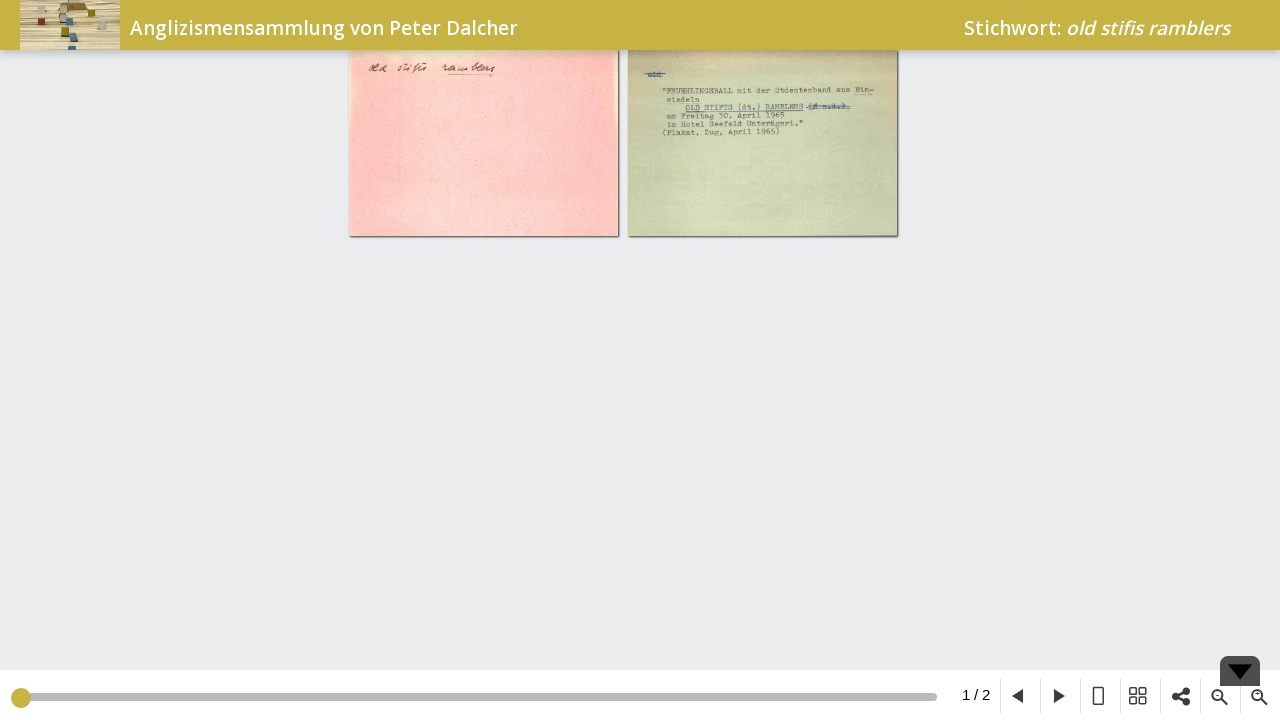

--- FILE ---
content_type: text/html; charset=utf-8
request_url: https://anglizismen.idiotikon.ch/scans/old%20stifis%20ramblers/
body_size: 861
content:
<!DOCTYPE HTML >

<html>
<head>

    <meta name="viewport" content="width=device-width, initial-scale=1.0, maximum-scale=1.0, user-scalable=no" />
    <meta name="apple-mobile-web-app-capable" content="yes">

    <title>old stifis ramblers - anglizismen.idiotikon.ch</title>

    <!-- JS dependencies -->
    <script type="text/javascript" src="https://ajax.googleapis.com/ajax/libs/jquery/1.10.1/jquery.js"></script>
    <script type="text/javascript" src="/static/as_app/BookReader/jquery-1.10.1.js"></script>
    <script type="text/javascript" src="/static/as_app/BookReader/jquery-ui-1.12.0.min.js"></script>
    <script type="text/javascript" src="/static/as_app/BookReader/jquery.browser.min.js"></script>
    <script type="text/javascript" src="/static/as_app/BookReader/dragscrollable-br.js"></script>
    <script type="text/javascript" src="/static/as_app/BookReader/jquery.colorbox-min.js"></script>
    <script type="text/javascript" src="/static/as_app/BookReader/jquery.bt.min.js"></script>

    <!-- BookReader and plugins -->
    <link rel="shortcut icon" href="/static/as_app/img/favicon.ico" />
    <link rel="stylesheet" href="/static/as_app/BookReader/BookReader.css"/>
    <link href="https://fonts.googleapis.com/css?family=Open+Sans:600,regular&subset=latin" rel="stylesheet" />
    <link rel="stylesheet" type="text/css" href="//fonts.googleapis.com/css?family=Lato" />
    <link rel="stylesheet" href="https://cdnjs.cloudflare.com/ajax/libs/font-awesome/4.7.0/css/font-awesome.min.css">


    <script src="/static/as_app/BookReader/BookReader.js"></script>
    <!-- Custom CSS overrides -->
    <link rel="stylesheet" href="/static/as_app/css/BookReaderAS.css">

</head>

<body>
  <div id="BookReader">
      Internet Archive BookReader Demo<br/>
      <noscript>Html
      <p>
          The BookReader requires JavaScript to be enabled. Please check that your browser supports JavaScript and that it is enabled in the browser settings.  You can also try one of the <a href="https://archive.org/details/goodytwoshoes00newyiala"> other formats of the book</a>.
      </p>
      </noscript>
  </div>
  <script type="text/javascript" src="/static/as_app/js/BookReaderJSSimple.js"></script>
  <script>
    var scanURL =  "/static/as_app/img/";
    var path_list = ['a-z/o/as_4099_old_stifis_ramblers_01.jpg', 'a-z/o/as_4099_old_stifis_ramblers_02.jpg'];
    var stichwort = "old stifis ramblers";
    var staticURL = "/static/as_app/"
    instantiateBookReader('#BookReader');
  </script>
</body>
</html>

--- FILE ---
content_type: application/javascript
request_url: https://anglizismen.idiotikon.ch/static/as_app/js/BookReaderJSSimple.js
body_size: 464
content:
//
// This file shows the minimum you need to provide to BookReader to display a book
//
// Copyright(c)2008-2009 Internet Archive. Software license AGPL version 3.

// Create the BookReader object
function instantiateBookReader(selector, extraOptions) {
  selector = selector || '#BookReader';
  extraOptions = extraOptions || {};


     
  var options = {
      data: [],
      metadata: [
        {label: 'Title', value: stichwort},
        {label: 'Author', value: 'Internet Archive'},
        {label: 'Demo Info', value: 'This demo shows how one could use BookReader with their own content.'},
      ],
      // Override the path used to find UI images
      imagesBaseURL: staticURL + 'BookReader/images/',
      ui: 'full', // embed, full (responsive)
      el: selector,
    };
    
  for (scan_path of path_list) {
    options.data.push([{width: 1800, height: 1250, uri: scanURL + scan_path}]);
  };

  Object.assign(options, extraOptions);
  var br = new BookReader(options);
  br.init();

};